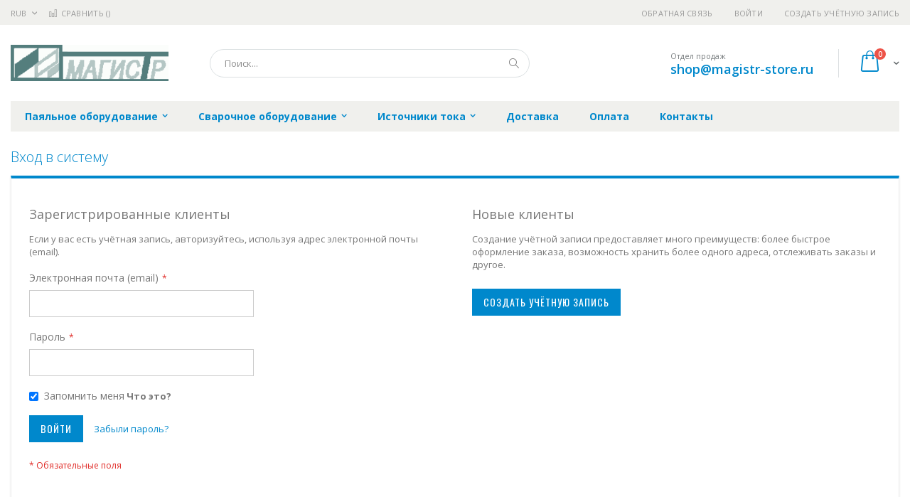

--- FILE ---
content_type: text/html; charset=UTF-8
request_url: https://magistr-store.ru/customer/account/login/referer/aHR0cHM6Ly9tYWdpc3RyLXN0b3JlLnJ1L2lzdG9jaG5pa2ktdG9rYS9pc3RvY2huaWtpLXRva2Etb2JzY2hlZ28tbmF6bmFjaGVuaWphL2dpdDI1ay0xODBoMTIwci0zODAtdjE%2C/
body_size: 11889
content:
<!doctype html>
<html lang="ru">
    <head >
        
        <meta charset="utf-8"/>
<meta name="title" content="Вход в систему  | magistr-store.ru"/>
<meta name="robots" content="INDEX,FOLLOW"/>
<meta name="viewport" content="width=device-width, initial-scale=1, maximum-scale=1.0, user-scalable=no"/>
<meta name="format-detection" content="telephone=no"/>
<title>Вход в систему  | magistr-store.ru</title>
<link  rel="stylesheet" type="text/css"  media="all" href="https://magistr-store.ru/static/version1756117118/frontend/Smartwave/porto_child/ru_RU/mage/calendar.css" />
<link  rel="stylesheet" type="text/css"  media="all" href="https://magistr-store.ru/static/version1756117118/frontend/Smartwave/porto_child/ru_RU/css/styles-m.css" />
<link  rel="stylesheet" type="text/css"  media="all" href="https://magistr-store.ru/static/version1756117118/frontend/Smartwave/porto_child/ru_RU/owl.carousel/assets/owl.carousel.css" />
<link  rel="stylesheet" type="text/css"  media="all" href="https://magistr-store.ru/static/version1756117118/frontend/Smartwave/porto_child/ru_RU/fancybox/css/jquery.fancybox.css" />
<link  rel="stylesheet" type="text/css"  media="all" href="https://magistr-store.ru/static/version1756117118/frontend/Smartwave/porto_child/ru_RU/icon-fonts/css/porto-icons-codes.css" />
<link  rel="stylesheet" type="text/css"  media="all" href="https://magistr-store.ru/static/version1756117118/frontend/Smartwave/porto_child/ru_RU/icon-fonts/css/animation.css" />
<link  rel="stylesheet" type="text/css"  media="all" href="https://magistr-store.ru/static/version1756117118/frontend/Smartwave/porto_child/ru_RU/font-awesome/css/font-awesome.min.css" />
<link  rel="stylesheet" type="text/css"  media="all" href="https://magistr-store.ru/static/version1756117118/frontend/Smartwave/porto_child/ru_RU/MageWorx_SearchSuiteAutocomplete/css/searchsuiteautocomplete.css" />
<link  rel="stylesheet" type="text/css"  media="screen and (min-width: 768px)" href="https://magistr-store.ru/static/version1756117118/frontend/Smartwave/porto_child/ru_RU/css/styles-l.css" />
<link  rel="stylesheet" type="text/css"  media="print" href="https://magistr-store.ru/static/version1756117118/frontend/Smartwave/porto_child/ru_RU/css/print.css" />




<link  rel="stylesheet" type="text/css" href="//fonts.googleapis.com/css?family=Shadows+Into+Light&display=swap" />
<link  rel="icon" type="image/x-icon" href="https://magistr-store.ru/media/favicon/stores/12/magistr_favi.png" />
<link  rel="shortcut icon" type="image/x-icon" href="https://magistr-store.ru/media/favicon/stores/12/magistr_favi.png" />
        <link rel="stylesheet" href="//fonts.googleapis.com/css?family=Open+Sans%3A300%2C300italic%2C400%2C400italic%2C600%2C600italic%2C700%2C700italic%2C800%2C800italic&amp;v1&amp;subset=latin%2Clatin-ext&amp;display=swap" type="text/css" media="screen"/>
<link href="//fonts.googleapis.com/css?family=Oswald:300,400,700&amp;display=swap" rel="stylesheet">
<link href="//fonts.googleapis.com/css?family=Poppins:300,400,500,600,700&amp;display=swap" rel="stylesheet">
<link rel="stylesheet" href="//fonts.googleapis.com/css?family=Open+Sans%3A300%2C300italic%2C400%2C400italic%2C600%2C600italic%2C700%2C700italic%2C800%2C800italic&amp;v1&amp;subset=latin%2Clatin-ext&amp;display=swap" type="text/css" media="screen"/>
    <link rel="stylesheet" type="text/css" media="all" href="https://magistr-store.ru/media/porto/web/bootstrap/css/bootstrap.optimized.min.css">
    <link rel="stylesheet" type="text/css" media="all" href="https://magistr-store.ru/media/porto/web/css/animate.optimized.css">
<link rel="stylesheet" type="text/css" media="all" href="https://magistr-store.ru/media/porto/web/css/header/type16.css">
<link rel="stylesheet" type="text/css" media="all" href="https://magistr-store.ru/media/porto/web/css/custom.css">
<link rel="stylesheet" type="text/css" media="all" href="https://magistr-store.ru/media/porto/configed_css/design_magistr_view.css">
<link rel="stylesheet" type="text/css" media="all" href="https://magistr-store.ru/media/porto/configed_css/settings_magistr_view.css">


<!-- BEGIN GOOGLE ANALYTICS CODE -->

<!-- END GOOGLE ANALYTICS CODE -->
    </head>
    <body data-container="body"
          data-mage-init='{"loaderAjax": {}, "loader": { "icon": "https://magistr-store.ru/static/version1756117118/frontend/Smartwave/porto_child/ru_RU/images/loader-2.gif"}}'
        class="layout-1280 wide customer-account-login page-layout-1column">
        


    <noscript>
        <div class="message global noscript">
            <div class="content">
                <p>
                    <strong>Скорее всего в вашем браузере отключён JavaScript.</strong>
                    <span>Для наилучшего пользования нашим сайтом обязательно включите Javascript в вашем браузере.</span>
                </p>
            </div>
        </div>
    </noscript>



<div class="page-wrapper"><header class="page-header type16 header-newskin" >
    <div class="panel wrapper">
        <div class="panel header">
            <a class="action skip contentarea"
   href="#contentarea">
    <span>
        Перейти к содержанию    </span>
</a>
            <div class="switcher currency switcher-currency" id="switcher-currency">
    <strong class="label switcher-label"><span>Валюта</span></strong>
    <div class="actions dropdown options switcher-options">
        <div class="action toggle switcher-trigger" id="switcher-currency-trigger">
            <strong class="language-RUB">
                <span>RUB</span>
            </strong>
        </div>
        <ul class="dropdown switcher-dropdown" data-mage-init='{"dropdownDialog":{
            "appendTo":"#switcher-currency > .options",
            "triggerTarget":"#switcher-currency-trigger",
            "closeOnMouseLeave": false,
            "triggerClass":"active",
            "parentClass":"active",
            "buttons":null}}'>
                                                <li class="currency-GBP switcher-option">
                        <a href="#" data-post='{"action":"https:\/\/magistr-store.ru\/directory\/currency\/switch\/","data":{"currency":"GBP","uenc":"[base64]"}}'>GBP - британский фунт стерлингов</a>
                    </li>
                                                                <li class="currency-CNY switcher-option">
                        <a href="#" data-post='{"action":"https:\/\/magistr-store.ru\/directory\/currency\/switch\/","data":{"currency":"CNY","uenc":"[base64]"}}'>CNY - китайский юань</a>
                    </li>
                                                                <li class="currency-EUR switcher-option">
                        <a href="#" data-post='{"action":"https:\/\/magistr-store.ru\/directory\/currency\/switch\/","data":{"currency":"EUR","uenc":"[base64]"}}'>EUR - евро</a>
                    </li>
                                                                <li class="currency-JPY switcher-option">
                        <a href="#" data-post='{"action":"https:\/\/magistr-store.ru\/directory\/currency\/switch\/","data":{"currency":"JPY","uenc":"[base64]"}}'>JPY - японская иена</a>
                    </li>
                                                                                            <li class="currency-USD switcher-option">
                        <a href="#" data-post='{"action":"https:\/\/magistr-store.ru\/directory\/currency\/switch\/","data":{"currency":"USD","uenc":"[base64]"}}'>USD - доллар США</a>
                    </li>
                                    </ul>
    </div>
</div>
                        <ul class="header links">    <li class="greet welcome" data-bind="scope: 'customer'">
        <!-- ko if: customer().fullname  -->
        <span class="logged-in"
              data-bind="text: new String('Добро пожаловать, %1!').replace('%1', customer().fullname)">
        </span>
        <!-- /ko -->
        <!-- ko ifnot: customer().fullname  -->
        <span class="not-logged-in"
              data-bind='html:""'></span>
                <!-- /ko -->
    </li>
    
<li><a href="https://magistr-store.ru/contact">Обратная связь</a></li><li class="item link compare " data-bind="scope: 'compareProducts'" data-role="compare-products-link">
    <a class="action compare" title="Сравнение товаров"
       data-bind="attr: {'href': compareProducts().listUrl}, css: {'': !compareProducts().count}"
    >
    	<em class="porto-icon-chart hidden-xs"></em>
        Сравнить        (<span class="counter qty" data-bind="text: compareProducts().countCaption"></span>)
    </a>
</li>

<li class="authorization-link" data-label="&#x0438;&#x043B;&#x0438;">
    <a href="https://magistr-store.ru/customer/account/login/referer/aHR0cHM6Ly9tYWdpc3RyLXN0b3JlLnJ1L2lzdG9jaG5pa2ktdG9rYS9pc3RvY2huaWtpLXRva2Etb2JzY2hlZ28tbmF6bmFjaGVuaWphL2dpdDI1ay0xODBoMTIwci0zODAtdjE%2C/">
        Войти    </a>
</li>
<li><a href="https://magistr-store.ru/customer/account/create/" >Создать учётную запись</a></li></ul>        </div>
    </div>
    <div class="header content">
        <a class="logo" href="https://magistr-store.ru/" title="https://magistr-store.ru/">
        <img src="https://magistr-store.ru/media/logo/stores/12/magistr_logo_222.png"
             alt="https://magistr-store.ru/"
             width="222"             height="51"        />
    </a>
    
<div data-block="minicart" class="minicart-wrapper">
    <a class="action showcart" href="https://magistr-store.ru/checkout/cart/"
       data-bind="scope: 'minicart_content'">
        <span class="text">Cart</span>
        <span class="counter qty empty"
              data-bind="css: { empty: !!getCartParam('summary_count') == false }, blockLoader: isLoading">
            <span class="counter-number">
            <!-- ko if: getCartParam('summary_count') --><!-- ko text: getCartParam('summary_count') --><!-- /ko --><!-- /ko -->
            <!-- ko ifnot: getCartParam('summary_count') -->0<!-- /ko -->
            </span>
            <span class="counter-label">
                <!-- ko i18n: 'items' --><!-- /ko -->
            </span>
        </span>
    </a>
            <div class="block block-minicart empty"
             data-role="dropdownDialog"
             data-mage-init='{"dropdownDialog":{
                "appendTo":"[data-block=minicart]",
                "triggerTarget":".showcart",
                "timeout": "2000",
                "closeOnMouseLeave": false,
                "closeOnEscape": true,
                "triggerClass":"active",
                "parentClass":"active",
                "buttons":[]}}'>
            <div id="minicart-content-wrapper" data-bind="scope: 'minicart_content'">
                <!-- ko template: getTemplate() --><!-- /ko -->
            </div>
        </div>
        
    
</div>


    <span data-action="toggle-nav" class="action nav-toggle"><span>Туггл-Нав</span></span>
    <div class="block block-search">
    <div class="block block-title"><strong>Поиск</strong></div>
    <div class="block block-content">
        <form class="form minisearch" id="search_mini_form" action="https://magistr-store.ru/catalogsearch/result/" method="get">
            <div class="field search">
                <label class="label" for="search" data-role="minisearch-label">
                    <span>Поиск</span>
                </label>
                <div class="control">
                    <input id="search"
                           data-mage-init='{"quickSearch":{
                                "formSelector":"#search_mini_form",
                                "url":"https://magistr-store.ru/search/ajax/suggest/",
                                "destinationSelector":"#search_autocomplete"}
                           }'
                           type="text"
                           name="q"
                           value=""
                           placeholder="Поиск..."
                           class="input-text"
                           maxlength="128"
                           role="combobox"
                           aria-haspopup="false"
                           aria-autocomplete="both"
                           autocomplete="off"/>
                    <div id="search_autocomplete" class="search-autocomplete"></div>
                    <div class="nested">
    <a class="action advanced" href="https://magistr-store.ru/catalogsearch/advanced/" data-action="advanced-search">
        Расширенный поиск    </a>
</div>

<div data-bind="scope: 'searchsuiteautocomplete_form'">
    <!-- ko template: getTemplate() --><!-- /ko -->
</div>

                </div>
            </div>
            <div class="actions">
                <button type="submit"
                        title="Поиск"
                        class="action search">
                    <span>Поиск</span>
                </button>
            </div>
        </form>
    </div>
</div>
    <div class="custom-block"><span style="margin-top:4px;color:#787d7f;display:block;">Отдел продаж<br><b style="color:#606669;font-size:18px;font-weight:600;display:block;line-height:27px;"><a href="mailto:shop@magistr-store.ru" target="_blank">shop@magistr-store.ru</a></b></span></div>    </div>
        <div class="sections nav-sections">
                <div class="section-items nav-sections-items"
             data-mage-init='{"tabs":{"openedState":"active"}}'>
                                            <div class="section-item-title nav-sections-item-title"
                     data-role="collapsible">
                    <a class="nav-sections-item-switch"
                       data-toggle="switch" href="#store.menu">
                        Меню                    </a>
                </div>
                <div class="section-item-content nav-sections-item-content"
                     id="store.menu"
                     data-role="content">
                    
<nav class="navigation sw-megamenu " role="navigation">
    <ul>
        <li class="ui-menu-item level0 classic parent "><div class="open-children-toggle"></div><a href="https://magistr-store.ru/pajal-noe-oborudovanie" class="level-top" title="Паяльное оборудование"><span>Паяльное оборудование</span></a><div class="level0 submenu"><div class="row"><ul class="subchildmenu "><li class="ui-menu-item level1 "><a href="https://magistr-store.ru/pajal-noe-oborudovanie/termostoly-i-nagrevateli" title="Термостолы и нагреватели"><span>Термостолы и нагреватели</span></a></li><li class="ui-menu-item level1 "><a href="https://magistr-store.ru/pajal-noe-oborudovanie/termozachistka-provodov" title="Термозачистка проводов"><span>Термозачистка проводов</span></a></li><li class="ui-menu-item level1 "><a href="https://magistr-store.ru/pajal-noe-oborudovanie/intellektual-nye-stancii-neoterm" title="Интеллектуальные станции НеоТерм"><span>Интеллектуальные станции НеоТерм</span></a></li><li class="ui-menu-item level1 parent "><div class="open-children-toggle"></div><a href="https://magistr-store.ru/pajal-noe-oborudovanie/pajal-nye-stancii" title="Паяльные станции"><span>Паяльные станции</span></a><ul class="subchildmenu "><li class="ui-menu-item level2 "><a href="https://magistr-store.ru/pajal-noe-oborudovanie/pajal-nye-stancii/odnokanal-nye" title="Одноканальные"><span>Одноканальные</span></a></li><li class="ui-menu-item level2 "><a href="https://magistr-store.ru/pajal-noe-oborudovanie/pajal-nye-stancii/mikro" title="Микро"><span>Микро</span></a></li><li class="ui-menu-item level2 "><a href="https://magistr-store.ru/pajal-noe-oborudovanie/pajal-nye-stancii/s-vozmozhnost-ju-prozvonki" title="С возможностью прозвонки"><span>С возможностью прозвонки</span></a></li><li class="ui-menu-item level2 "><a href="https://magistr-store.ru/pajal-noe-oborudovanie/pajal-nye-stancii/dvuh-i-trehkanal-nye" title="Двух- и трехканальные"><span>Двух- и трехканальные</span></a></li><li class="ui-menu-item level2 "><a href="https://magistr-store.ru/pajal-noe-oborudovanie/pajal-nye-stancii/analogovye" title="Аналоговые"><span>Аналоговые</span></a></li></ul></li><li class="ui-menu-item level1 "><a href="https://magistr-store.ru/pajal-noe-oborudovanie/pajka-po-termoprofilju" title="Пайка по термопрофилю"><span>Пайка по термопрофилю</span></a></li><li class="ui-menu-item level1 "><a href="https://magistr-store.ru/pajal-noe-oborudovanie/pechi-konvekcionnogo-oplavlenija" title="Печи конвекционного оплавления"><span>Печи конвекционного оплавления</span></a></li><li class="ui-menu-item level1 "><a href="https://magistr-store.ru/pajal-noe-oborudovanie/pajal-nye-vanny" title="Паяльные ванны"><span>Паяльные ванны</span></a></li><li class="ui-menu-item level1 "><a href="https://magistr-store.ru/pajal-noe-oborudovanie/termofeny" title="Термофены"><span>Термофены</span></a></li><li class="ui-menu-item level1 parent "><div class="open-children-toggle"></div><a href="https://magistr-store.ru/pajal-noe-oborudovanie/pajal-niki-dlja-stancij" title="Паяльники для станций"><span>Паяльники для станций</span></a><ul class="subchildmenu "><li class="ui-menu-item level2 "><a href="https://magistr-store.ru/pajal-noe-oborudovanie/pajal-niki-dlja-stancij/dlja-stancij-serii-c-20" title="Для станций серии Ц-20"><span>Для станций серии Ц-20</span></a></li><li class="ui-menu-item level2 "><a href="https://magistr-store.ru/pajal-noe-oborudovanie/pajal-niki-dlja-stancij/dlja-stancij-neoterm" title="Для станций НеоТерм"><span>Для станций НеоТерм</span></a></li></ul></li><li class="ui-menu-item level1 "><a href="https://magistr-store.ru/pajal-noe-oborudovanie/komplektujuschie-dlja-pajki" title="Комплектующие для пайки"><span>Комплектующие для пайки</span></a></li><li class="ui-menu-item level1 "><a href="https://magistr-store.ru/pajal-noe-oborudovanie/ustrojstvo-impul-snoj-pajki-i-snjatija-izoljacii" title="Устройство импульсной пайки и снятия изоляции"><span>Устройство импульсной пайки и снятия изоляции</span></a></li><li class="ui-menu-item level1 parent "><div class="open-children-toggle"></div><a href="https://magistr-store.ru/pajal-noe-oborudovanie/pajal-nye-nasadki" title="Паяльные насадки"><span>Паяльные насадки</span></a><ul class="subchildmenu "><li class="ui-menu-item level2 parent "><div class="open-children-toggle"></div><a href="https://magistr-store.ru/pajal-noe-oborudovanie/pajal-nye-nasadki/dlja-stancij-neoterm" title="Для станций НеоТерм"><span>Для станций НеоТерм</span></a></li><li class="ui-menu-item level2 parent "><div class="open-children-toggle"></div><a href="https://magistr-store.ru/pajal-noe-oborudovanie/pajal-nye-nasadki/dlja-stancij-magistr" title="Для станций Магистр"><span>Для станций Магистр</span></a></li></ul></li><li class="ui-menu-item level1 "><a href="https://magistr-store.ru/pajal-noe-oborudovanie/snjatoe-s-proizvodstva-oborudovanie" title="Снятое с производства оборудование"><span>Снятое с производства оборудование</span></a></li></ul></div></div></li><li class="ui-menu-item level0 classic parent "><div class="open-children-toggle"></div><a href="https://magistr-store.ru/svarochnoe-oborudovanie" class="level-top" title="Сварочное оборудование"><span>Сварочное оборудование</span></a><div class="level0 submenu"><div class="row"><ul class="subchildmenu "><li class="ui-menu-item level1 "><a href="https://magistr-store.ru/svarochnoe-oborudovanie/mikrodugovaja-svarka" title="Микродуговая сварка"><span>Микродуговая сварка</span></a></li><li class="ui-menu-item level1 "><a href="https://magistr-store.ru/svarochnoe-oborudovanie/izmeritel-noe-oborudovanie" title="Измерительное оборудование"><span>Измерительное оборудование</span></a></li><li class="ui-menu-item level1 "><a href="https://magistr-store.ru/svarochnoe-oborudovanie/mikrokontaktnaja-svarka" title="Микроконтактная сварка"><span>Микроконтактная сварка</span></a></li><li class="ui-menu-item level1 "><a href="https://magistr-store.ru/svarochnoe-oborudovanie/ustrojstvo-mikrosvarki-ums-500sp-i-instrumenty-bis" title="Устройство микросварки УМС-500СП и инструменты БИС"><span>Устройство микросварки УМС-500СП и инструменты БИС</span></a></li><li class="ui-menu-item level1 "><a href="https://magistr-store.ru/svarochnoe-oborudovanie/jelektrody" title="Электроды"><span>Электроды</span></a></li></ul></div></div></li><li class="ui-menu-item level0 classic parent "><div class="open-children-toggle"></div><a href="https://magistr-store.ru/istochniki-toka" class="level-top" title="Источники тока"><span>Источники тока</span></a><div class="level0 submenu"><div class="row"><ul class="subchildmenu "><li class="ui-menu-item level1 "><a href="https://magistr-store.ru/istochniki-toka/precizionnye-istochniki-toka-dlja-nanesenija-drag-metallov" title="Прецизионные источники тока для нанесения драг металлов"><span>Прецизионные источники тока для нанесения драг металлов</span></a></li><li class="ui-menu-item level1 parent "><div class="open-children-toggle"></div><a href="https://magistr-store.ru/istochniki-toka/istochniki-toka-obschego-naznachenija" title="Источники тока общего назначения"><span>Источники тока общего назначения</span></a><ul class="subchildmenu "><li class="ui-menu-item level2 "><a href="https://magistr-store.ru/istochniki-toka/istochniki-toka-obschego-naznachenija/istochniki-toka-svyshe-4000-vt" title="Источники тока свыше 4000 Вт"><span>Источники тока свыше 4000 Вт</span></a></li><li class="ui-menu-item level2 "><a href="https://magistr-store.ru/istochniki-toka/istochniki-toka-obschego-naznachenija/istochniki-toka-do-1500-vt" title="Источники тока до 1500 Вт"><span>Источники тока до 1500 Вт</span></a></li><li class="ui-menu-item level2 "><a href="https://magistr-store.ru/istochniki-toka/istochniki-toka-obschego-naznachenija/istochniki-toka-do-4000-vt" title="Источники тока до 4000 Вт"><span>Источники тока до 4000 Вт</span></a></li></ul></li><li class="ui-menu-item level1 "><a href="https://magistr-store.ru/istochniki-toka/istochniki-toka-specnaznachenija" title="Источники тока спецназначения"><span>Источники тока спецназначения</span></a></li></ul></div></div></li><li class="ui-menu-item level0 classic "><a href="https://magistr-store.ru/delivery" class="level-top" title="Доставка"><span>Доставка</span></a></li><li class="ui-menu-item level0 classic "><a href="https://magistr-store.ru/payment" class="level-top" title="Оплата"><span>Оплата</span></a></li><li class="ui-menu-item level0 classic "><a href="https://magistr-store.ru/contacts" class="level-top" title="Контакты"><span>Контакты</span></a></li>    </ul>
</nav>


                </div>
                                            <div class="section-item-title nav-sections-item-title"
                     data-role="collapsible">
                    <a class="nav-sections-item-switch"
                       data-toggle="switch" href="#store.links">
                        Учётная запись                    </a>
                </div>
                <div class="section-item-content nav-sections-item-content"
                     id="store.links"
                     data-role="content">
                    <!-- Account links -->                </div>
                                            <div class="section-item-title nav-sections-item-title"
                     data-role="collapsible">
                    <a class="nav-sections-item-switch"
                       data-toggle="switch" href="#store.settings">
                        Настройки                    </a>
                </div>
                <div class="section-item-content nav-sections-item-content"
                     id="store.settings"
                     data-role="content">
                    <div class="switcher currency switcher-currency" id="switcher-currency-nav">
    <strong class="label switcher-label"><span>Валюта</span></strong>
    <div class="actions dropdown options switcher-options">
        <div class="action toggle switcher-trigger" id="switcher-currency-trigger-nav">
            <strong class="language-RUB">
                <span>RUB</span>
            </strong>
        </div>
        <ul class="dropdown switcher-dropdown" data-mage-init='{"dropdownDialog":{
            "appendTo":"#switcher-currency-nav > .options",
            "triggerTarget":"#switcher-currency-trigger-nav",
            "closeOnMouseLeave": false,
            "triggerClass":"active",
            "parentClass":"active",
            "buttons":null}}'>
                                                <li class="currency-GBP switcher-option">
                        <a href="#" data-post='{"action":"https:\/\/magistr-store.ru\/directory\/currency\/switch\/","data":{"currency":"GBP","uenc":"[base64]"}}'>GBP - британский фунт стерлингов</a>
                    </li>
                                                                <li class="currency-CNY switcher-option">
                        <a href="#" data-post='{"action":"https:\/\/magistr-store.ru\/directory\/currency\/switch\/","data":{"currency":"CNY","uenc":"[base64]"}}'>CNY - китайский юань</a>
                    </li>
                                                                <li class="currency-EUR switcher-option">
                        <a href="#" data-post='{"action":"https:\/\/magistr-store.ru\/directory\/currency\/switch\/","data":{"currency":"EUR","uenc":"[base64]"}}'>EUR - евро</a>
                    </li>
                                                                <li class="currency-JPY switcher-option">
                        <a href="#" data-post='{"action":"https:\/\/magistr-store.ru\/directory\/currency\/switch\/","data":{"currency":"JPY","uenc":"[base64]"}}'>JPY - японская иена</a>
                    </li>
                                                                                            <li class="currency-USD switcher-option">
                        <a href="#" data-post='{"action":"https:\/\/magistr-store.ru\/directory\/currency\/switch\/","data":{"currency":"USD","uenc":"[base64]"}}'>USD - доллар США</a>
                    </li>
                                    </ul>
    </div>
</div>
                </div>
                    </div>
    </div>
</header><main id="maincontent" class="page-main"><a id="contentarea" tabindex="-1"></a>
<div class="page-title-wrapper">
    <h1 class="page-title"
                >
        <span class="base" data-ui-id="page-title-wrapper" >Вход в систему</span>    </h1>
    </div>
<div class="page messages"><div data-placeholder="messages"></div>
<div data-bind="scope: 'messages'">
    <!-- ko if: cookieMessages && cookieMessages.length > 0 -->
    <div role="alert" data-bind="foreach: { data: cookieMessages, as: 'message' }" class="messages">
        <div data-bind="attr: {
            class: 'message-' + message.type + ' ' + message.type + ' message',
            'data-ui-id': 'message-' + message.type
        }">
            <div data-bind="html: message.text"></div>
        </div>
    </div>
    <!-- /ko -->
    <!-- ko if: messages().messages && messages().messages.length > 0 -->
    <div role="alert" data-bind="foreach: { data: messages().messages, as: 'message' }" class="messages">
        <div data-bind="attr: {
            class: 'message-' + message.type + ' ' + message.type + ' message',
            'data-ui-id': 'message-' + message.type
        }">
            <div data-bind="html: message.text"></div>
        </div>
    </div>
    <!-- /ko -->
</div>

</div><div class="columns"><div class="column main"><input name="form_key" type="hidden" value="Q0fokhJ6FysE8ed2" /><div id="authenticationPopup" data-bind="scope:'authenticationPopup'" style="display: none;">
    
    <!-- ko template: getTemplate() --><!-- /ko -->
    
</div>




<div class="login-container"><div class="block block-customer-login">
    <div class="block-title">
        <strong id="block-customer-login-heading" role="heading" aria-level="2">Зарегистрированные клиенты</strong>
    </div>
    <div class="block-content" aria-labelledby="block-customer-login-heading">
        <form class="form form-login"
              action="https://magistr-store.ru/customer/account/loginPost/referer/aHR0cHM6Ly9tYWdpc3RyLXN0b3JlLnJ1L2lzdG9jaG5pa2ktdG9rYS9pc3RvY2huaWtpLXRva2Etb2JzY2hlZ28tbmF6bmFjaGVuaWphL2dpdDI1ay0xODBoMTIwci0zODAtdjE%2C/"
              method="post"
              id="login-form"
              data-mage-init='{"validation":{}}'>
            <input name="form_key" type="hidden" value="Q0fokhJ6FysE8ed2" />            <fieldset class="fieldset login" data-hasrequired="&#x2A;&#x20;&#x041E;&#x0431;&#x044F;&#x0437;&#x0430;&#x0442;&#x0435;&#x043B;&#x044C;&#x043D;&#x044B;&#x0435;&#x20;&#x043F;&#x043E;&#x043B;&#x044F;">
                <div class="field note">Если у вас есть учётная запись, авторизуйтесь, используя адрес электронной почты (email).</div>
                <div class="field email required">
                    <label class="label" for="email"><span>Электронная почта (email)</span></label>
                    <div class="control">
                        <input name="login[username]" value=""  autocomplete="off" id="email" type="email" class="input-text" title="&#x042D;&#x043B;&#x0435;&#x043A;&#x0442;&#x0440;&#x043E;&#x043D;&#x043D;&#x0430;&#x044F;&#x20;&#x043F;&#x043E;&#x0447;&#x0442;&#x0430;&#x20;&#x28;email&#x29;" data-mage-init='{"mage/trim-input":{}}' data-validate="{required:true, 'validate-email':true}">
                    </div>
                </div>
                <div class="field password required">
                    <label for="pass" class="label"><span>Пароль</span></label>
                    <div class="control">
                        <input name="login[password]" type="password"  autocomplete="off" class="input-text" id="pass" title="&#x041F;&#x0430;&#x0440;&#x043E;&#x043B;&#x044C;" data-validate="{required:true}">
                    </div>
                </div>
                <div id="remember-me-box" class="field choice persistent">
        <input type="checkbox" name="persistent_remember_me" class="checkbox" id="remember_meE4eWNFiQZl"  checked="checked"  title="&#x0417;&#x0430;&#x043F;&#x043E;&#x043C;&#x043D;&#x0438;&#x0442;&#x044C;&#x20;&#x043C;&#x0435;&#x043D;&#x044F;" />
    <label for="remember_meE4eWNFiQZl" class="label"><span>Запомнить меня</span></label>
    <span class="tooltip wrapper">
        <strong class="tooltip toggle"> Что это?</strong>
        <span class="tooltip content"> Установите флажок &quot;Запомнить меня&quot;, чтобы получить доступ к вашей корзине покупок на этом компьютере, даже если вы не вошли в систему.</span>
    </span>
</div>
<div
    class="field-recaptcha"
    id="msp-recaptcha-d84b65fc916e7398083ea5f17089d8f1-container"
    data-bind="scope:'msp-recaptcha-d84b65fc916e7398083ea5f17089d8f1'"
>
    <!-- ko template: getTemplate() --><!-- /ko -->
</div>


                <div class="actions-toolbar">
                    <div class="primary"><button type="submit" class="action login primary" name="send" id="send2"><span>Войти</span></button></div>
                    <div class="secondary"><a class="action remind" href="https://magistr-store.ru/customer/account/forgotpassword/"><span>Забыли пароль?</span></a></div>
                </div>
            </fieldset>
        </form>
    </div>
</div>

<div class="block block-new-customer">
    <div class="block-title">
        <strong id="block-new-customer-heading" role="heading" aria-level="2">Новые клиенты</strong>
    </div>
    <div class="block-content" aria-labelledby="block-new-customer-heading">
        <p>Создание учётной записи предоставляет много преимуществ: более быстрое оформление заказа, возможность хранить более одного адреса, отслеживать заказы и другое.</p>
        <div class="actions-toolbar">
            <div class="primary">
                <a href="https://magistr-store.ru/customer/account/create/" class="action create primary"><span>Создать учётную запись</span></a>
            </div>
        </div>
    </div>
</div>
</div>
</div></div></main><footer class="page-footer"><div class="footer">
    <div class="footer-middle">
        <div class="container">
                    <div class="row">
            <div class="col-lg-12"><div class="row">
    <div class="col-md-4 col-12">
        <p>
            <b style="color: #fff;">Паяльное оборудование и дымоуловители</b>
            <br/>
            <a href="https://hakko-store.ru/" target="_blank" rel="noopener">Hakko</a>
            &emsp;
            <a href="https://ersa-store.ru/" target="_blank" rel="noopener">Ersa</a>
            &emsp;
            <a href="https://jbc-store.ru/" target="_blank" rel="noopener">JBC</a>
            &emsp;
            <a href="https://pace-store.ru/" target="_blank" rel="noopener">Pace</a>
            &emsp;
            <a href="https://weller-store.ru/" target="_blank" rel="noopener">Weller</a>
            &emsp;
            <a href="https://soldering24.ru/fume-extractors/alsident" target="_blank" rel="noopener">Alsident</a>
            <br/>
            <a href="https://soldering24.ru/fume-extractors/bofa" target="_blank" rel="noopener">Bofa</a>
            &emsp;
            <a href="https://soldering24.ru/fume-extractors/fumeclear-dymouloviteli" target="_blank" rel="noopener">FumeClear</a>
            &emsp;
            <a href="https://soldering24.ru/soldering/metcal" target="_blank" rel="noopener">Metcal</a>
            &emsp;
            <a href="https://termopro-store.ru/" target="_blank" rel="noopener">Термопро</a>
            &emsp;
            <a href="https://magistr-store.ru/" target="_blank" rel="noopener">Магистр</a>
            <br/>
            <b style="color: #fff;">Припой и химия</b>
            <br/>
            <a href="https://soldering24.ru/solder/balver-zinn" target="_blank" rel="noopener">Balver Zinn</a>
            &emsp;
            <a href="https://soldering24.ru/solder/alpha" target="_blank" rel="noopener">Alpha</a>
            &emsp;
            <a href="https://soldering24.ru/solder/felder" target="_blank" rel="noopener">Felder</a>
            &emsp;
            <a href="https://soldering24.ru/solder/asahi" target="_blank" rel="noopener">Asahi</a>
            <br/>
            <b style="color: #fff;">Микроскопы</b>
            <br/>
            <a href="https://soldering24.ru/inspection/vision-engineering" target="_blank" rel="noopener">Vision Engineering</a>
            &emsp;
            <a href="https://soldering24.ru/inspection/dino-lite" target="_blank" rel="noopener">Dino-Lite</a>
            &emsp;
            <a href="https://soldering24.ru/inspection/carton" target="_blank" rel="noopener">Carton</a>
            <br/>
            <b style="color: #fff;">Оснащение</b>
            <br/>
            <a href="https://esd-area.ru/" target="_blank" rel="noopener">Treston</a>
            &emsp;
            <a href="https://warmbier-store.ru/" target="_blank" rel="noopener">Warmbier</a>
            &emsp;
            <a href="https://soldering24.ru/equipment/techcon" target="_blank" rel="noopener">Techcon</a>
            &emsp;
            <a href="https://soldering24.ru/equipment/vmatic-sistemy-dozirovanija" target="_blank" rel="noopener">VMATIC</a>
            <br/>
            <b style="color: #fff;">Инструмент</b>
            <br/>
            <a href="https://bernstein-store.ru/" target="_blank" rel="noopener">Bernstein</a>
            &emsp;
            <a href="https://knipex.spb.ru/" target="_blank" rel="noopener">Knipex</a>
            &emsp;
            <a href="https://wera.spb.ru/" target="_blank" rel="noopener">Wera</a>
            <br/>
        </p>
    </div>

    <div class="col-md-3 col-12">
        <p>
            <br/>
            <a href="/guarantee">Гарантийные обязательства</a><br/><br/>
            <a href="/refund">Политика обмена и возврата</a><br/><br/>
            <a href="/personal_data">Политика в отношении обработки персональных данных клиентов</a><br/><br/>
            <a href="/contact" style="color: orange;">Задать вопрос</a>
        </p>
    </div>

    <div class="col-md-2 col-12">
        <p>
            <br/>
            <a href="/contacts">Контакты и реквизиты</a><br/><br/>
            <a href="/delivery">Способы доставки</a><br/><br/>
            <a href="/payment">Способы оплаты</a><br/><br/>
            <a href="/payment"><img src="https://magistr-store.ru/media/wysiwyg/vmm4.png" alt="Visa Mastercard Мир" style="max-width: 140px;"/></a>
        </p>
    </div>

    <div class="col-md-3 col-12">
        <p>
            <b style="color: #fff;">Наши телефоны в России</b>
            <br/>
            <a href="tel:+74994041894">+7 499 404-1894</a>&emsp;&emsp;Москва<br/>
            <a href="tel:+78124099479">+7 812 409-9479</a>&emsp;&emsp;Санкт-Петербург<br/>
            <a href="tel:+73432883972">+7 343 288-3972</a>&emsp;&emsp;Екатеринбург<br/>
            &nbsp;&nbsp;
            <a href="tel:88005516501">8 800 551-6501</a>&emsp;&emsp;другие города<br/>
        </p>
        <p>
            <b style="color: #fff;">Электронная почта</b>
            <br/>
            <a href="mailto:shop@magistr-store.ru" target="_blank" rel="noopener">shop@magistr-store.ru</a>
        </p>
        <p>
            <b style="color: #fff;">Рабочие часы</b><br/>
            пн - пт / 9:00 - 18:00
        </p>
    </div>
</div></div>            </div>
        </div>
    </div>
    <div class="footer-middle footer-middle-2">
        <div class="container">
            <div class="row">
            <div class="col-lg-12"><adress style="float:left;font-size:13px;">© 2020-2023. Все права сохранены. Сайт не принадлежит компании ООО НТЦ «Магистр-С» и создан для продвижения продукции марки Магистр в России. 
<br/>Официальный сайт компании Магистр - <a href="http://magistr.su/" target="_blank">http://magistr.su/</a></address></div>            </div>
        </div>
    </div>
</div>
<a href="javascript:void(0)" id="totop"><em class="porto-icon-up-open"></em></a></footer>
</div>    <script>
    var BASE_URL = 'https://magistr-store.ru/';
    var require = {
        "baseUrl": "https://magistr-store.ru/static/version1756117118/frontend/Smartwave/porto_child/ru_RU"
    };
</script>
<script  type="text/javascript"  src="https://magistr-store.ru/static/version1756117118/frontend/Smartwave/porto_child/ru_RU/requirejs/require.js"></script>
<script  type="text/javascript"  src="https://magistr-store.ru/static/version1756117118/frontend/Smartwave/porto_child/ru_RU/mage/requirejs/mixins.js"></script>
<script  type="text/javascript"  src="https://magistr-store.ru/static/version1756117118/frontend/Smartwave/porto_child/ru_RU/requirejs-config.js"></script>
<script  type="text/javascript"  src="https://magistr-store.ru/static/version1756117118/frontend/Smartwave/porto_child/ru_RU/mage/polyfill.js"></script>
<script type="text/javascript">
var porto_config = {
    paths: {
        'parallax': 'js/jquery.parallax.min',
        'owlcarousel': 'owl.carousel/owl.carousel',
        'owlcarousel_thumbs': 'owl.carousel/owl.carousel2.thumbs',
        'imagesloaded': 'Smartwave_Porto/js/imagesloaded',
        'packery': 'Smartwave_Porto/js/packery.pkgd',
        'floatelement': 'js/jquery.floatelement'
    },
    shim: {
        'parallax': {
          deps: ['jquery']
        },
        'owlcarousel': {
          deps: ['jquery']
        },        
        'owlcarousel_thumbs': {
          deps: ['jquery','owlcarousel']
        },    
        'packery': {
          deps: ['jquery','imagesloaded']
        },
        'floatelement': {
          deps: ['jquery']
        }
    }
};

require.config(porto_config);
</script>
<script type="text/javascript">
require([
    'jquery'
], function ($) {
    $(document).ready(function(){
        $(".drop-menu > a").off("click").on("click", function(){
            if($(this).parent().children(".nav-sections").hasClass("visible")) {
                $(this).parent().children(".nav-sections").removeClass("visible");
                $(this).removeClass("active");
            }
            else {
                $(this).parent().children(".nav-sections").addClass("visible");
                $(this).addClass("active");
            }
        });
    });
});
</script>
<script type="text/x-magento-init">
{
    "*": {
        "Magento_GoogleAnalytics/js/google-analytics": {
            "isCookieRestrictionModeEnabled": 0,
            "currentWebsite": 12,
            "cookieName": "user_allowed_save_cookie",
            "ordersTrackingData": [],
            "pageTrackingData": {"optPageUrl":"","isAnonymizedIpActive":false,"accountId":"UA-159684770-12"}        }
    }
}
</script>
<script type="text/x-magento-init">
    {
        "*": {
            "mage/cookies": {
                "expires": null,
                "path": "\u002F",
                "domain": ".magistr\u002Dstore.ru",
                "secure": false,
                "lifetime": "86400"
            }
        }
    }
</script>
<script>
    window.cookiesConfig = window.cookiesConfig || {};
    window.cookiesConfig.secure = true;
</script>
<script>
    require.config({
        map: {
            '*': {
                wysiwygAdapter: 'mage/adminhtml/wysiwyg/tiny_mce/tinymce4Adapter'
            }
        }
    });
</script>
<script type="text/x-magento-init">
    {
        "*": {
            "Magento_Ui/js/core/app": {
                "components": {
                    "customer": {
                        "component": "Magento_Customer/js/view/customer"
                    }
                }
            }
        }
    }
    </script>
<script type="text/x-magento-init">
{"[data-role=compare-products-link]": {"Magento_Ui/js/core/app": {"components":{"compareProducts":{"component":"Magento_Catalog\/js\/view\/compare-products"}}}}}
</script>
<script>
        window.checkout = {"shoppingCartUrl":"https:\/\/magistr-store.ru\/checkout\/cart\/","checkoutUrl":"https:\/\/magistr-store.ru\/onestepcheckout\/","updateItemQtyUrl":"https:\/\/magistr-store.ru\/checkout\/sidebar\/updateItemQty\/","removeItemUrl":"https:\/\/magistr-store.ru\/checkout\/sidebar\/removeItem\/","imageTemplate":"Magento_Catalog\/product\/image_with_borders","baseUrl":"https:\/\/magistr-store.ru\/","minicartMaxItemsVisible":5,"websiteId":"12","maxItemsToDisplay":10,"storeId":"12","customerLoginUrl":"https:\/\/magistr-store.ru\/customer\/account\/login\/referer\/aHR0cHM6Ly9tYWdpc3RyLXN0b3JlLnJ1L2lzdG9jaG5pa2ktdG9rYS9pc3RvY2huaWtpLXRva2Etb2JzY2hlZ28tbmF6bmFjaGVuaWphL2dpdDI1ay0xODBoMTIwci0zODAtdjE%2C\/","isRedirectRequired":false,"autocomplete":"off","captcha":{"user_login":{"isCaseSensitive":false,"imageHeight":50,"imageSrc":"","refreshUrl":"https:\/\/magistr-store.ru\/captcha\/refresh\/","isRequired":false,"timestamp":1763389328}}};
    </script>
<script type="text/x-magento-init">
    {
        "[data-block='minicart']": {
            "Magento_Ui/js/core/app": {"components":{"minicart_content":{"children":{"subtotal.container":{"children":{"subtotal":{"children":{"subtotal.totals":{"config":{"display_cart_subtotal_incl_tax":1,"display_cart_subtotal_excl_tax":0,"template":"Magento_Tax\/checkout\/minicart\/subtotal\/totals"},"children":{"subtotal.totals.msrp":{"component":"Magento_Msrp\/js\/view\/checkout\/minicart\/subtotal\/totals","config":{"displayArea":"minicart-subtotal-hidden","template":"Magento_Msrp\/checkout\/minicart\/subtotal\/totals"}}},"component":"Magento_Tax\/js\/view\/checkout\/minicart\/subtotal\/totals"}},"component":"uiComponent","config":{"template":"Magento_Checkout\/minicart\/subtotal"}}},"component":"uiComponent","config":{"displayArea":"subtotalContainer"}},"item.renderer":{"component":"uiComponent","config":{"displayArea":"defaultRenderer","template":"Magento_Checkout\/minicart\/item\/default"},"children":{"item.image":{"component":"Magento_Catalog\/js\/view\/image","config":{"template":"Magento_Catalog\/product\/image","displayArea":"itemImage"}},"checkout.cart.item.price.sidebar":{"component":"uiComponent","config":{"template":"Magento_Checkout\/minicart\/item\/price","displayArea":"priceSidebar"}}}},"extra_info":{"component":"uiComponent","config":{"displayArea":"extraInfo"}},"promotion":{"component":"uiComponent","config":{"displayArea":"promotion"}}},"config":{"itemRenderer":{"default":"defaultRenderer","simple":"defaultRenderer","virtual":"defaultRenderer"},"template":"Magento_Checkout\/minicart\/content"},"component":"Magento_Checkout\/js\/view\/minicart"}},"types":[]}        },
        "*": {
            "Magento_Ui/js/block-loader": "https://magistr-store.ru/static/version1756117118/frontend/Smartwave/porto_child/ru_RU/images/loader-1.gif"
        }
    }
    </script>
<script type="text/x-magento-init">
{
    "*": {
        "Magento_Ui/js/core/app": {
            "components": {
                "searchsuiteautocomplete_form": {
                    "component": "MageWorx_SearchSuiteAutocomplete/js/autocomplete"
                },
                "searchsuiteautocompleteBindEvents": {
                    "component": "MageWorx_SearchSuiteAutocomplete/js/bindEvents",
                    "config": {
                        "searchFormSelector": "#search_mini_form",
                        "searchButtonSelector": "button.search",
                        "inputSelector": "#search, #mobile_search, .minisearch input[type=\"text\"]",
                        "searchDelay": "200"
                    }
                },
                "searchsuiteautocompleteDataProvider": {
                    "component": "MageWorx_SearchSuiteAutocomplete/js/dataProvider",
                    "config": {
                        "url": "https://magistr-store.ru/mageworx_searchsuiteautocomplete/ajax/index/"
                    }
                }
            }
        }
    }
}
</script>
<script type="text/javascript">
    require([
        'jquery',
        'Smartwave_Megamenu/js/sw_megamenu'
    ], function ($) {
        $(".sw-megamenu").swMegamenu();
    });
</script>
<script type="text/x-magento-init">
    {
        "*": {
            "Magento_Ui/js/core/app": {
                "components": {
                        "messages": {
                            "component": "Magento_Theme/js/view/messages"
                        }
                    }
                }
            }
    }
</script>
<script>
        window.authenticationPopup = {"autocomplete":"off","customerRegisterUrl":"https:\/\/magistr-store.ru\/customer\/account\/create\/","customerForgotPasswordUrl":"https:\/\/magistr-store.ru\/customer\/account\/forgotpassword\/","baseUrl":"https:\/\/magistr-store.ru\/"};
    </script>
<script type="text/x-magento-init">
        {
            "#authenticationPopup": {
                "Magento_Ui/js/core/app": {"components":{"authenticationPopup":{"component":"Magento_Customer\/js\/view\/authentication-popup","children":{"messages":{"component":"Magento_Ui\/js\/view\/messages","displayArea":"messages"},"captcha":{"component":"Magento_Captcha\/js\/view\/checkout\/loginCaptcha","displayArea":"additional-login-form-fields","formId":"user_login","configSource":"checkout"},"msp_recaptcha":{"component":"MSP_ReCaptcha\/js\/reCaptcha","displayArea":"additional-login-form-fields","configSource":"checkoutConfig","reCaptchaId":"msp-recaptcha-popup-login","zone":"login","badge":"inline","settings":{"siteKey":"6Lf-ytkUAAAAAG5IB1OCzGUfG3n2FcmCtArLX0Vy","size":"invisible","badge":"inline","theme":null,"lang":null,"enabled":{"login":false,"create":true,"forgot":true,"contact":true,"review":true,"newsletter":false,"sendfriend":true}}}}}}}            },
            "*": {
                "Magento_Ui/js/block-loader": "https\u003A\u002F\u002Fmagistr\u002Dstore.ru\u002Fstatic\u002Fversion1756117118\u002Ffrontend\u002FSmartwave\u002Fporto_child\u002Fru_RU\u002Fimages\u002Floader\u002D1.gif"
            }
        }
    </script>
<script type="text/x-magento-init">
    {
        "*": {
            "Magento_Customer/js/section-config": {
                "sections": {"stores\/store\/switch":"*","stores\/store\/switchrequest":"*","directory\/currency\/switch":"*","*":["messages"],"customer\/account\/logout":["recently_viewed_product","recently_compared_product","persistent"],"customer\/account\/loginpost":"*","customer\/account\/createpost":"*","customer\/account\/editpost":"*","customer\/ajax\/login":["checkout-data","cart","captcha"],"catalog\/product_compare\/add":["compare-products"],"catalog\/product_compare\/remove":["compare-products"],"catalog\/product_compare\/clear":["compare-products"],"sales\/guest\/reorder":["cart"],"sales\/order\/reorder":["cart"],"checkout\/cart\/add":["cart","directory-data"],"checkout\/cart\/delete":["cart"],"checkout\/cart\/updatepost":["cart"],"checkout\/cart\/updateitemoptions":["cart"],"checkout\/cart\/couponpost":["cart"],"checkout\/cart\/estimatepost":["cart"],"checkout\/cart\/estimateupdatepost":["cart"],"checkout\/onepage\/saveorder":["cart","checkout-data","last-ordered-items"],"checkout\/sidebar\/removeitem":["cart"],"checkout\/sidebar\/updateitemqty":["cart"],"rest\/*\/v1\/carts\/*\/payment-information":["cart","last-ordered-items","osc-data"],"rest\/*\/v1\/guest-carts\/*\/payment-information":["cart","osc-data"],"rest\/*\/v1\/guest-carts\/*\/selected-payment-method":["cart","checkout-data","osc-data"],"rest\/*\/v1\/carts\/*\/selected-payment-method":["cart","checkout-data","osc-data"],"persistent\/index\/unsetcookie":["persistent"],"review\/product\/post":["review"],"wishlist\/index\/add":["wishlist"],"wishlist\/index\/remove":["wishlist"],"wishlist\/index\/updateitemoptions":["wishlist"],"wishlist\/index\/update":["wishlist"],"wishlist\/index\/cart":["wishlist","cart"],"wishlist\/index\/fromcart":["wishlist","cart"],"wishlist\/index\/allcart":["wishlist","cart"],"wishlist\/shared\/allcart":["wishlist","cart"],"wishlist\/shared\/cart":["cart"],"rest\/*\/v1\/carts\/*\/update-item":["cart","checkout-data"],"rest\/*\/v1\/guest-carts\/*\/update-item":["cart","checkout-data"],"rest\/*\/v1\/guest-carts\/*\/remove-item":["cart","checkout-data"],"rest\/*\/v1\/carts\/*\/remove-item":["cart","checkout-data"]},
                "clientSideSections": ["checkout-data","cart-data","osc-data"],
                "baseUrls": ["https:\/\/magistr-store.ru\/"],
                "sectionNames": ["messages","customer","compare-products","last-ordered-items","cart","directory-data","captcha","persistent","review","wishlist","recently_viewed_product","recently_compared_product","product_data_storage"]            }
        }
    }
</script>
<script type="text/x-magento-init">
    {
        "*": {
            "Magento_Customer/js/customer-data": {
                "sectionLoadUrl": "https\u003A\u002F\u002Fmagistr\u002Dstore.ru\u002Fcustomer\u002Fsection\u002Fload\u002F",
                "expirableSectionLifetime": 60,
                "expirableSectionNames": ["cart","persistent"],
                "cookieLifeTime": "86400",
                "updateSessionUrl": "https\u003A\u002F\u002Fmagistr\u002Dstore.ru\u002Fcustomer\u002Faccount\u002FupdateSession\u002F"
            }
        }
    }
</script>
<script type="text/x-magento-init">
    {
        "*": {
            "Magento_Customer/js/invalidation-processor": {
                "invalidationRules": {
                    "website-rule": {
                        "Magento_Customer/js/invalidation-rules/website-rule": {
                            "scopeConfig": {
                                "websiteId": "12"
                            }
                        }
                    }
                }
            }
        }
    }
</script>
<script type="text/x-magento-init">
    {
        "body": {
            "pageCache": {"url":"https:\/\/magistr-store.ru\/page_cache\/block\/render\/referer\/aHR0cHM6Ly9tYWdpc3RyLXN0b3JlLnJ1L2lzdG9jaG5pa2ktdG9rYS9pc3RvY2huaWtpLXRva2Etb2JzY2hlZ28tbmF6bmFjaGVuaWphL2dpdDI1ay0xODBoMTIwci0zODAtdjE%2C\/","handles":["default","customer_account_login"],"originalRequest":{"route":"customer","controller":"account","action":"login","uri":"\/customer\/account\/login\/referer\/aHR0cHM6Ly9tYWdpc3RyLXN0b3JlLnJ1L2lzdG9jaG5pa2ktdG9rYS9pc3RvY2huaWtpLXRva2Etb2JzY2hlZ28tbmF6bmFjaGVuaWphL2dpdDI1ay0xODBoMTIwci0zODAtdjE%2C\/"},"versionCookieName":"private_content_version"}        }
    }
</script>
<script type="text/x-magento-init">
{
    "#msp-recaptcha-d84b65fc916e7398083ea5f17089d8f1-container": {
        "Magento_Ui/js/core/app": {"components":{"msp-recaptcha-d84b65fc916e7398083ea5f17089d8f1":{"component":"MSP_ReCaptcha\/js\/reCaptcha","zone":"login","settings":{"siteKey":"6Lf-ytkUAAAAAG5IB1OCzGUfG3n2FcmCtArLX0Vy","size":"invisible","badge":"inline","theme":null,"lang":null,"enabled":{"login":false,"create":true,"forgot":true,"contact":true,"review":true,"newsletter":false,"sendfriend":true}},"reCaptchaId":"msp-recaptcha-d84b65fc916e7398083ea5f17089d8f1"}}}    }
}
</script>
<script type="text/x-magento-init">
    {
        "body": {
            "requireCookie": {"noCookieUrl":"https:\/\/magistr-store.ru\/cookie\/index\/noCookies\/","triggers":[".action.login"],"isRedirectCmsPage":false}        }
    }
</script>
<script type="text/x-magento-init">
        {
            "*": {
                "Magento_Ui/js/core/app": {
                    "components": {
                        "storage-manager": {
                            "component": "Magento_Catalog/js/storage-manager",
                            "appendTo": "",
                            "storagesConfiguration" : {"recently_viewed_product":{"requestConfig":{"syncUrl":"https:\/\/magistr-store.ru\/catalog\/product\/frontend_action_synchronize\/"},"lifetime":"1000","allowToSendRequest":"1"},"recently_compared_product":{"requestConfig":{"syncUrl":"https:\/\/magistr-store.ru\/catalog\/product\/frontend_action_synchronize\/"},"lifetime":"1000","allowToSendRequest":"1"},"product_data_storage":{"updateRequestConfig":{"url":"https:\/\/magistr-store.ru\/rest\/magistr_view\/V1\/products-render-info"},"allowToSendRequest":"1"}}                        }
                    }
                }
            }
        }
</script>
</body>
</html>


--- FILE ---
content_type: text/plain
request_url: https://www.google-analytics.com/j/collect?v=1&_v=j102&a=1068326392&t=pageview&_s=1&dl=https%3A%2F%2Fmagistr-store.ru%2Fcustomer%2Faccount%2Flogin%2Freferer%2FaHR0cHM6Ly9tYWdpc3RyLXN0b3JlLnJ1L2lzdG9jaG5pa2ktdG9rYS9pc3RvY2huaWtpLXRva2Etb2JzY2hlZ28tbmF6bmFjaGVuaWphL2dpdDI1ay0xODBoMTIwci0zODAtdjE%252C%2F&ul=en-us%40posix&dt=%D0%92%D1%85%D0%BE%D0%B4%20%D0%B2%20%D1%81%D0%B8%D1%81%D1%82%D0%B5%D0%BC%D1%83%20%7C%20magistr-store.ru&sr=1280x720&vp=1280x720&_u=IEBAAEABAAAAACAAI~&jid=34990469&gjid=201770595&cid=1013671172.1763389333&tid=UA-159684770-12&_gid=2146719942.1763389333&_r=1&_slc=1&z=1286412798
body_size: -451
content:
2,cG-4KT4GL4G8P